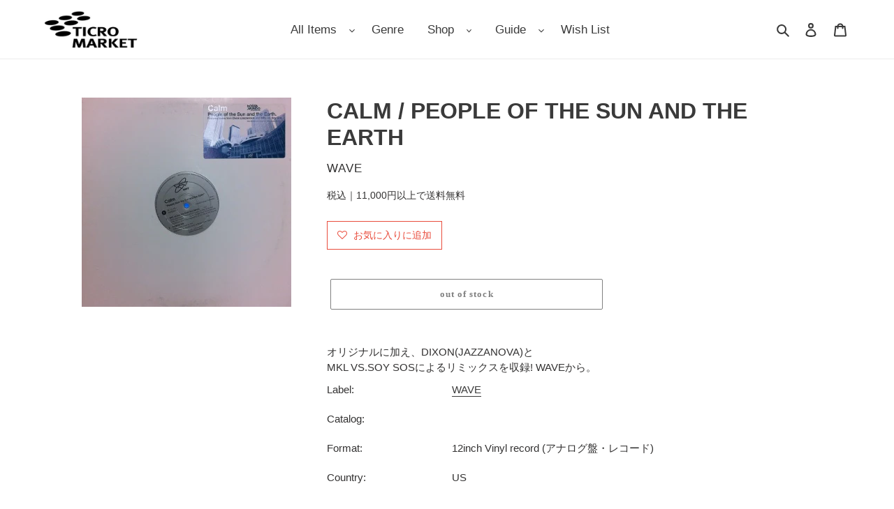

--- FILE ---
content_type: text/javascript;charset=UTF-8
request_url: https://searchserverapi1.com/recommendations?api_key=0e4K1g8p8H&recommendation_widget_key=2M1L4E1E7Y3X2W3&request_page=product&product_ids=7085371359398&recommendation_collection=&restrictBy%5Bshopify_market_catalogs%5D=23668490406&output=jsonp&callback=jQuery371026746481523757026_1769229560766&_=1769229560767
body_size: 5437
content:
jQuery371026746481523757026_1769229560766({"totalItems":10002,"totalItemsLimited":"true","startIndex":0,"itemsPerPage":10,"currentItemCount":10,"recommendation":{"title":"New Arrivals"},"items":[{"product_id":"15219760169126","original_product_id":"15219760169126","title":"Eurogroove \u2013 Dive To Paradise (Avex UK \u2013 AP10, 12inch)","description":"\u5c0f\u5ba4\u54f2\u54c9\u30d7\u30ed\u30c7\u30e5\u30fc\u30b9\u306e\u30e6\u30fc\u30ed\u30c0\u30f3\u30b9 \u30d7\u30ed\u30b8\u30a7\u30af\u30c8 Eurogroove \u306e\u30d7\u30ed\u30e2\u76e412inch\u3002 \u30c8\u30e9\u30f3\u30b7\u30fc\u306a\u30e6\u30fc\u30ed\u30c0\u30f3\u30b9\u30fb\u30af\u30e9\u30d6\u30d2\u30c3\u30c8 \"Dive To Paradise\"\u306e\u30ea\u30df\u30c3\u30af\u30b94\u30f4\u30a1\u30fc\u30b8\u30e7\u30f3\u53ce\u9332\u3002","link":"\/products\/e039126","price":"1690.0000","list_price":"0.0000","quantity":"1","product_code":"E039126","image_link":"https:\/\/cdn.shopify.com\/s\/files\/1\/0505\/8799\/2230\/files\/IMG_4847_large.jpg?v=1769081633","vendor":"Avex UK","discount":"0","add_to_cart_id":"56119975706790","shopify_variants":[{"variant_id":"56119975706790","sku":"E039126","barcode":"","price":"1690.0000","list_price":"0.0000","taxable":"0","options":{"Title":"Default Title"},"available":"1","search_variant_metafields_data":[],"filter_variant_metafields_data":[],"image_link":"","image_alt":"","quantity_at_location_57311592614":"1","quantity_total":"1","link":"\/products\/e039126?variant=56119975706790"}],"shopify_images":["https:\/\/cdn.shopify.com\/s\/files\/1\/0505\/8799\/2230\/files\/IMG_4847_large.jpg?v=1769081633"],"tags":"12inch\u00d72 Vinyl record (\u30a2\u30ca\u30ed\u30b0\u76e4\u30fb\u30ec\u30b3\u30fc\u30c9)[:ATTR:]2026-01-22[:ATTR:]Club \/ Electronic Music[:ATTR:]Electro House[:ATTR:]Trance[:ATTR:]Used","product_type":"Vinyl","quantity_total":"1","metafield_b1f177f729fe70a40eeb9c7d00b2dc6d":"Avex UK","metafield_b90483576feeb4b612f1dcbb5bd8ce6e":"AP10","metafield_0a615b66c2639e82442213dcfae5b6cc":"12inch\u00d72 Vinyl Record (\u30a2\u30ca\u30ed\u30b0\u76e4\u30fb\u30ec\u30b3\u30fc\u30c9)","metafield_ab576d40124e0a2494aa7a367385c22f":"UK","metafield_dbf2cb684a5aec0d4afed1182b6e119c":"1995","metafield_dcac615779c55f4119fbd36736cca785":"Club \/ Electronic Music","metafield_f43f501b685baae042f81eb6e7d1a012":"Electro House,Techno \/ Minimal \/ Tech House","metafield_b99be951a99f74f0b7219d21f4f0bea7":"\u76e4\u8cea\u306f\u304a\u304a\u3080\u306d\u826f\u597d\u3067\u3059\u3002\u30b8\u30e3\u30b1\u30c3\u30c8\u306b\u9ec4\u3070\u307f\u3001\u7e01\u306b\u7834\u308c\u304c\u3042\u308a\u307e\u3059\u3002","metafield_9581be073d4b253d1f8c8264309f63f2":"EX-","metafield_c5afe88e31b412c9987812cabce2f546":"VG","metafield_fadf52555a25112f5f73434053b04373":"E039126","metafield_7055bd9f3d1e61d3dcb721f34c9df0a4":"Dive To Paradise","metafield_791a7ea732949d77bd210072cff1a600":"Used"},{"product_id":"15219722584230","original_product_id":"15219722584230","title":"E'voke \/ Arms Of Loren (Manifesto \u2013 FESX, 12inch)","description":"\u30d6\u30ea\u30c6\u30a3\u30c3\u30b7\u30e5\u30fb\u30f4\u30a9\u30fc\u30ab\u30eb\u30c7\u30e5\u30aa\u3001 E'voke \u304c\u540d\u9580\u300cManifesto\u300d\u304b\u30891996\u5e74\u306b \u30ea\u30ea\u30fc\u30b9\u3057\u305f\u30c7\u30d3\u30e5\u30fc\u30b7\u30f3\u30b0\u30eb\u3002 \"Arms Of Loren (Nip 'N' Tuck Original)\"\u306a\u3069 \u51683\u30f4\u30a1\u30fc\u30b8\u30e7\u30f3\u53ce\u9332\u3002\u30c8\u30e9\u30f3\u30b7\u30fc\u306a\u5f53\u6642\u306e \u30af\u30e9\u30d6\u30d2\u30c3\u30c8\u30ca\u30f3\u30d0\u30fc\u3002","link":"\/products\/e034230","price":"1490.0000","list_price":"0.0000","quantity":"1","product_code":"E034230","image_link":"https:\/\/cdn.shopify.com\/s\/files\/1\/0505\/8799\/2230\/files\/IMG_4844_1f2c94c7-d644-4689-ab64-c88c024874c2_large.jpg?v=1769078882","vendor":"Manifesto","discount":"0","add_to_cart_id":"56119879041190","shopify_variants":[{"variant_id":"56119879041190","sku":"E034230","barcode":"","price":"1490.0000","list_price":"0.0000","taxable":"0","options":{"Title":"Default Title"},"available":"1","search_variant_metafields_data":[],"filter_variant_metafields_data":[],"image_link":"","image_alt":"","quantity_at_location_57311592614":"1","quantity_total":"1","link":"\/products\/e034230?variant=56119879041190"}],"shopify_images":["https:\/\/cdn.shopify.com\/s\/files\/1\/0505\/8799\/2230\/files\/IMG_4844_1f2c94c7-d644-4689-ab64-c88c024874c2_large.jpg?v=1769078882"],"tags":"12inch\u00d72 Vinyl record (\u30a2\u30ca\u30ed\u30b0\u76e4\u30fb\u30ec\u30b3\u30fc\u30c9)[:ATTR:]2001[:ATTR:]Club \/ Electronic Music[:ATTR:]Club Music[:ATTR:]Deep House \/ Nu-Disco[:ATTR:]Electro House[:ATTR:]Trance[:ATTR:]Used","product_type":"Vinyl","quantity_total":"1","metafield_b1f177f729fe70a40eeb9c7d00b2dc6d":"Manifesto","metafield_b90483576feeb4b612f1dcbb5bd8ce6e":"FESX 10","metafield_0a615b66c2639e82442213dcfae5b6cc":"12inch Vinyl Record (\u30a2\u30ca\u30ed\u30b0\u76e4\u30fb\u30ec\u30b3\u30fc\u30c9)","metafield_ab576d40124e0a2494aa7a367385c22f":"UK","metafield_dbf2cb684a5aec0d4afed1182b6e119c":"1996","metafield_dcac615779c55f4119fbd36736cca785":"Club \/ Electronic Music","metafield_f43f501b685baae042f81eb6e7d1a012":"Electro House,Club Music","metafield_b99be951a99f74f0b7219d21f4f0bea7":"\u76e4\u306b\u64e6\u308c\u304c\u3042\u308a\u307e\u3059\u304c\u97f3\u306b\u306f\u304a\u304a\u3080\u306d\u5f71\u97ff\u306a\u3044\u7a0b\u5ea6\u3067\u3059\u3002\u30b8\u30e3\u30b1\u30c3\u30c8\u306b\u64e6\u308c\u3001\u4e0b\u90e8\u306b\u7834\u308c\u304c\u3042\u308a\u307e\u3059\u3002","metafield_9581be073d4b253d1f8c8264309f63f2":"EX-","metafield_c5afe88e31b412c9987812cabce2f546":"VG","metafield_fadf52555a25112f5f73434053b04373":"E034230","metafield_7055bd9f3d1e61d3dcb721f34c9df0a4":"Arms Of Loren","metafield_791a7ea732949d77bd210072cff1a600":"Used"},{"product_id":"15205267210406","original_product_id":"15205267210406","title":"PETER WOLF \/ Lights Out (EMI America \u2013 EYS-81661, LP)","description":"J. Geils Band\u306e\u30f4\u30a9\u30fc\u30ab\u30eb\u3001Peter Wolf\u306e \u30bd\u30ed\u30c7\u30d3\u30e5\u30fc\u30a2\u30eb\u30d0\u30e0\u3002Mick Jagger\u3082 \u30d0\u30c3\u30af\u30fb\u30f4\u30a9\u30fc\u30ab\u30eb\u3067\u53c2\u52a0\u3057\u305f1984\u5e74\u4f5c\u3002 With Insert.","link":"\/products\/p030406","price":"1490.0000","list_price":"0.0000","quantity":"1","product_code":"P030406","image_link":"https:\/\/cdn.shopify.com\/s\/files\/1\/0505\/8799\/2230\/files\/IMG-4570_7b321efb-f59c-4e91-b83a-61b0e2567cbd_large.jpg?v=1690889558","vendor":"EMI America","discount":"0","add_to_cart_id":"56044356796582","shopify_variants":[{"variant_id":"56044356796582","sku":"P030406","barcode":"","price":"1490.0000","list_price":"0.0000","taxable":"0","options":{"Title":"Default Title"},"available":"1","search_variant_metafields_data":[],"filter_variant_metafields_data":[],"image_link":"","image_alt":"","quantity_at_location_57311592614":"1","quantity_total":"1","link":"\/products\/p030406?variant=56044356796582"}],"shopify_images":["https:\/\/cdn.shopify.com\/s\/files\/1\/0505\/8799\/2230\/files\/IMG-4570_7b321efb-f59c-4e91-b83a-61b0e2567cbd_large.jpg?v=1690889558"],"tags":"2025-12-22[:ATTR:]80's Rock \/ Pops[:ATTR:]80's Rock \/ Pops \/ New Wave[:ATTR:]LP Vinyl record (\u30a2\u30ca\u30ed\u30b0\u76e4\u30fb\u30ec\u30b3\u30fc\u30c9)[:ATTR:]PETER WOLF[:ATTR:]Used","product_type":"Vinyl","quantity_total":"1","metafield_b1f177f729fe70a40eeb9c7d00b2dc6d":"EMI America","metafield_b90483576feeb4b612f1dcbb5bd8ce6e":"EYS-81661","metafield_0a615b66c2639e82442213dcfae5b6cc":"LP Vinyl record (\u30a2\u30ca\u30ed\u30b0\u76e4\u30fb\u30ec\u30b3\u30fc\u30c9)","metafield_ab576d40124e0a2494aa7a367385c22f":"Japan","metafield_dbf2cb684a5aec0d4afed1182b6e119c":"1984","metafield_dcac615779c55f4119fbd36736cca785":"80's Rock \/ Pops \/ New Wave","metafield_f43f501b685baae042f81eb6e7d1a012":"80's Rock \/ Pops","metafield_b99be951a99f74f0b7219d21f4f0bea7":"\u76e4\u8cea\u3001\u30b8\u30e3\u30b1\u30c3\u30c8\u306f\u304a\u304a\u3080\u306d\u826f\u597d\u3067\u3059\u3002","metafield_9581be073d4b253d1f8c8264309f63f2":"EX-","metafield_c5afe88e31b412c9987812cabce2f546":"EX-","metafield_fadf52555a25112f5f73434053b04373":"P030406","metafield_b85d77ebea6f7a9cfcacf8c2e08610df":"PETER WOLF","metafield_7055bd9f3d1e61d3dcb721f34c9df0a4":"Lights Out","metafield_791a7ea732949d77bd210072cff1a600":"Used"},{"product_id":"15205261541542","original_product_id":"15205261541542","title":"ALLMAN BROTHERS BAND \/ Brothers And Sisters (Capricorn \u2013 VIP-5083 , LP)","description":"DUANE ALLMAN\u4ea1\u304d\u5f8c\u3001DICKEY BETTS\u304c\u5927\u6d3b\u8e8d \u306e3\u4f5c\u76ee\u3002\u8a9e\u308a\u7d99\u304c\u308c\u308b\u540d\u66f2\u300cRAMBLIN MAN\u300d \u300cJESSICA\u300d\u53ce\u9332\uff011973\u5e74\u4f5c\u3002 Gatefold Cover. No Obi. With Insert. 1979 Press. (Reissue)","link":"\/products\/a00000329","price":"2190.0000","list_price":"0.0000","quantity":"1","product_code":"A00000329","image_link":"https:\/\/cdn.shopify.com\/s\/files\/1\/0505\/8799\/2230\/files\/A00000329_b1473607-80bf-419a-911c-8bf2a71649c4_large.jpg?v=1685518043","vendor":"Capricorn","discount":"0","add_to_cart_id":"56044346671270","shopify_variants":[{"variant_id":"56044346671270","sku":"A00000329","barcode":"","price":"2190.0000","list_price":"0.0000","taxable":"0","options":{"Title":"Default Title"},"available":"1","search_variant_metafields_data":[],"filter_variant_metafields_data":[],"image_link":"","image_alt":"","quantity_at_location_57311592614":"1","quantity_total":"1","link":"\/products\/a00000329?variant=56044346671270"}],"shopify_images":["https:\/\/cdn.shopify.com\/s\/files\/1\/0505\/8799\/2230\/files\/A00000329_b1473607-80bf-419a-911c-8bf2a71649c4_large.jpg?v=1685518043"],"shopify_images_alt":["ALLMAN BROTHERS BAND \/ BROTHERS AND SISITERS"],"tags":"2025-12-22[:ATTR:]70's Rock \/ Pops \/ SSW \/ AOR[:ATTR:]70's Rock \/ SSW[:ATTR:]ALLMAN BROTHERS BAND[:ATTR:]LP Vinyl record (\u30a2\u30ca\u30ed\u30b0\u76e4\u30fb\u30ec\u30b3\u30fc\u30c9)[:ATTR:]Used[:ATTR:]\u30aa\u30fc\u30eb\u30de\u30f3\u30fb\u30d6\u30e9\u30b6\u30fc\u30ba\u30fb\u30d0\u30f3\u30c9","product_type":"Vinyl","quantity_total":"1","metafield_b1f177f729fe70a40eeb9c7d00b2dc6d":"Capricorn","metafield_b90483576feeb4b612f1dcbb5bd8ce6e":"VIP-5083","metafield_0a615b66c2639e82442213dcfae5b6cc":"LP Vinyl record (\u30a2\u30ca\u30ed\u30b0\u76e4\u30fb\u30ec\u30b3\u30fc\u30c9)","metafield_ab576d40124e0a2494aa7a367385c22f":"Japan","metafield_dbf2cb684a5aec0d4afed1182b6e119c":"1979","metafield_dcac615779c55f4119fbd36736cca785":"70's Rock \/ Pops \/ SSW \/ AOR","metafield_f43f501b685baae042f81eb6e7d1a012":"70's Rock \/ SSW","metafield_b99be951a99f74f0b7219d21f4f0bea7":"\u76e4\u8cea\u3001\u30b8\u30e3\u30b1\u30c3\u30c8\u306f\u304a\u304a\u3080\u306d\u826f\u597d\u3067\u3059\u3002","metafield_9581be073d4b253d1f8c8264309f63f2":"EX-","metafield_c5afe88e31b412c9987812cabce2f546":"EX-","metafield_fadf52555a25112f5f73434053b04373":"A00000329","metafield_b85d77ebea6f7a9cfcacf8c2e08610df":"\u30aa\u30fc\u30eb\u30de\u30f3\u30fb\u30d6\u30e9\u30b6\u30fc\u30ba\u30fb\u30d0\u30f3\u30c9","metafield_7055bd9f3d1e61d3dcb721f34c9df0a4":"Brothers And Sisters","metafield_791a7ea732949d77bd210072cff1a600":"Used"},{"product_id":"15205248663718","original_product_id":"15205248663718","title":"CREAM \/ Disraeli Gears (RSO \u2013 MWA 7003, LP)","description":"\"Strange Brew\" \"Sunshine Of Your Love\"  \"Tales Of Brave Ulysses\" \"Swlabr\"\u306a\u3069\u53ce\u9332\u3057\u305f 1967\u5e74\u767a\u58f2\u306e2ND\u30a2\u30eb\u30d0\u30e0\u3002\u654f\u8155\u30d7\u30ed\u30c7\u30e5\u30fc\u30b5\u30fc\u3001\u30d5\u30a7\u30ea\u30c3\u30af\u30b9\u30fb\u30d1\u30d1\u30e9\u30eb\u30c7\u30a3\u304c\u624b\u639b\u3051\u305f\u30a2\u30eb\u30d0\u30e0\u3002 No OBI Come with Insert. 1978 Japan Press.","link":"\/products\/c00005751","price":"3890.0000","list_price":"0.0000","quantity":"1","product_code":"C00005751","image_link":"https:\/\/cdn.shopify.com\/s\/files\/1\/0505\/8799\/2230\/files\/IMG_4534_a1761a2c-b359-4d24-b4b3-a7793ef97efd_large.jpg?v=1766398393","vendor":"RSO","discount":"0","add_to_cart_id":"56044329762982","shopify_variants":[{"variant_id":"56044329762982","sku":"C00005751","barcode":"","price":"3890.0000","list_price":"0.0000","taxable":"0","options":{"Title":"Default Title"},"available":"1","search_variant_metafields_data":[],"filter_variant_metafields_data":[],"image_link":"","image_alt":"","quantity_at_location_57311592614":"1","quantity_total":"1","link":"\/products\/c00005751?variant=56044329762982"}],"shopify_images":["https:\/\/cdn.shopify.com\/s\/files\/1\/0505\/8799\/2230\/files\/IMG_4534_a1761a2c-b359-4d24-b4b3-a7793ef97efd_large.jpg?v=1766398393"],"tags":"2025-12-22[:ATTR:]60's Rock \/ Pops[:ATTR:]60's Rock \/ Pops \/ Oldies[:ATTR:]CREAM[:ATTR:]LP Vinyl record (\u30a2\u30ca\u30ed\u30b0\u76e4\u30fb\u30ec\u30b3\u30fc\u30c9)[:ATTR:]Used[:ATTR:]\u30af\u30ea\u30fc\u30e0","product_type":"Vinyl","quantity_total":"1","metafield_b1f177f729fe70a40eeb9c7d00b2dc6d":"RSO","metafield_b90483576feeb4b612f1dcbb5bd8ce6e":"MWA 7003","metafield_0a615b66c2639e82442213dcfae5b6cc":"LP Vinyl record (\u30a2\u30ca\u30ed\u30b0\u76e4\u30fb\u30ec\u30b3\u30fc\u30c9)","metafield_ab576d40124e0a2494aa7a367385c22f":"Japan","metafield_dbf2cb684a5aec0d4afed1182b6e119c":"1978","metafield_dcac615779c55f4119fbd36736cca785":"60's Rock \/ Pops \/ Oldies","metafield_f43f501b685baae042f81eb6e7d1a012":"60's Rock \/ Pops","metafield_b99be951a99f74f0b7219d21f4f0bea7":"\u76e4\u8cea\u3001\u30b8\u30e3\u30b1\u30c3\u30c8\u306f\u304a\u304a\u3080\u306d\u826f\u597d\u3067\u3059\u3002","metafield_9581be073d4b253d1f8c8264309f63f2":"EX-","metafield_c5afe88e31b412c9987812cabce2f546":"EX-","metafield_fadf52555a25112f5f73434053b04373":"C00005751","metafield_b85d77ebea6f7a9cfcacf8c2e08610df":"\u30af\u30ea\u30fc\u30e0","metafield_7055bd9f3d1e61d3dcb721f34c9df0a4":"Disraeli Gears","metafield_791a7ea732949d77bd210072cff1a600":"Used"},{"product_id":"15205243748518","original_product_id":"15205243748518","title":"V.A. (Q-Tip, Eve, Destiny's Child) \/ Funkymix 39 (FM-152, 12inch x 2)","description":"DJ USE!RE EDIT TOOLS!! (12INCH2\u679a\u7d44) \u9244\u677fRE EDIT\u30b7\u30ea\u30fc\u30ba\uff01\u30d5\u30eb\u3067\u4e00\u66f2\u3068\u4e01\u5be7\u306bINTRO,BREAK\u306b\u3082\u5206\u304b\u308c\u3066\u3044\u308bDJ USE\u306a\u4e00\u679a\uff01\uff01","link":"\/products\/v048518","price":"1590.0000","list_price":"0.0000","quantity":"1","product_code":"V048518","image_link":"https:\/\/cdn.shopify.com\/s\/files\/1\/0505\/8799\/2230\/files\/IMG_2926_c94b615c-76bf-4f6c-ae7c-77bd7e6471da_large.jpg?v=1766399237","vendor":"Ultimix","discount":"0","add_to_cart_id":"56044321865894","shopify_variants":[{"variant_id":"56044321865894","sku":"V048518","barcode":"","price":"1590.0000","list_price":"0.0000","taxable":"0","options":{"Title":"Default Title"},"available":"1","search_variant_metafields_data":[],"filter_variant_metafields_data":[],"image_link":"","image_alt":"","quantity_at_location_57311592614":"1","quantity_total":"1","link":"\/products\/v048518?variant=56044321865894"}],"shopify_images":["https:\/\/cdn.shopify.com\/s\/files\/1\/0505\/8799\/2230\/files\/IMG_2926_c94b615c-76bf-4f6c-ae7c-77bd7e6471da_large.jpg?v=1766399237"],"tags":"2025-12-22[:ATTR:]2LP Vinyl record (\u30a2\u30ca\u30ed\u30b0\u76e4\u30fb\u30ec\u30b3\u30fc\u30c9)[:ATTR:]EX-[:ATTR:]Hip Hop \/ Rap[:ATTR:]Hip Hop 2000's~[:ATTR:]R&B[:ATTR:]US[:ATTR:]Used","product_type":"Vinyl","quantity_total":"1","metafield_b1f177f729fe70a40eeb9c7d00b2dc6d":"Ultimix","metafield_b90483576feeb4b612f1dcbb5bd8ce6e":"FM-039","metafield_0a615b66c2639e82442213dcfae5b6cc":"2LP Vinyl record (\u30a2\u30ca\u30ed\u30b0\u76e4\u30fb\u30ec\u30b3\u30fc\u30c9)","metafield_ab576d40124e0a2494aa7a367385c22f":"US","metafield_dcac615779c55f4119fbd36736cca785":"Hip Hop \/ Rap","metafield_f43f501b685baae042f81eb6e7d1a012":"Hip Hop 2000's~,R&B","metafield_b99be951a99f74f0b7219d21f4f0bea7":"\u76e4\u8cea\u306f\u64e6\u308c\u304c\u3042\u308a\u307e\u3059\u304c\u3001\u97f3\u306b\u5f71\u97ff\u306f\u3042\u308a\u307e\u305b\u3093\u3002\u30b8\u30e3\u30b1\u30c3\u30c8\u306b\u64e6\u308c\u304c\u3042\u308a\u307e\u3059\u3002","metafield_9581be073d4b253d1f8c8264309f63f2":"EX-","metafield_c5afe88e31b412c9987812cabce2f546":"EX-","metafield_fadf52555a25112f5f73434053b04373":"V059142","metafield_7055bd9f3d1e61d3dcb721f34c9df0a4":"Funkymix 39 (FM-152, 12inch x 2)","metafield_791a7ea732949d77bd210072cff1a600":"Used"},{"product_id":"15205236113574","original_product_id":"15205236113574","title":"INSPECTAH DECK \/ Show N Prove (Power Of God) LOUD 1871-1, 12inch","description":"WU-TANG\u30e1\u30f3\u30d0\u30fc\u306e\u4e2d\u3067\u3082\u7537\u6c17\u6ea2\u308c\u308b\u30d5\u30ed\u30a6\u3092\u653e\u3064 INSPECTAH DECK\u306e99\u5e74\u4f5c\uff01\uff01 \u30a2\u30eb\u30d0\u30e0 \"UNCONTROLLED SUBSTANCE\"\u304b\u3089\u306e \u5148\u884c\u30ab\u30c3\u30c8\u3068\u306a\u308b\u672c\u4f5c\u306f\u5f7c\u306e\u6301\u3061\u5473\u3092\u307e\u3093\u307e \u30c8\u30e9\u30c3\u30af\u306b\u73fe\u3057\u305f\"SHOW N PROVE\"\uff01 \u307e\u305f\u3001\u30ab\u30c3\u30d7\u30ea\u30f3\u30b0\u306fPRO.RZA\u306b\u3088\u308b\u30cf\u30fc\u30b3\u30fc\u30b7\u30c3\u30c8 \"MOVAS &amp; SHAKERS\"\uff01\uff01 \u30bf\u30a4\u30c8\u30eb\u66f2\u3088\u308a\u3053\u3061\u3089\u306e\u65b9\u304c\u6709\u529b\u30ca\u30f3\u30d0\u30fc\uff01\uff01\uff01","link":"\/products\/i00000909","price":"1090.0000","list_price":"0.0000","quantity":"1","product_code":"I00000909","image_link":"https:\/\/cdn.shopify.com\/s\/files\/1\/0505\/8799\/2230\/files\/IMG_2924_50d8203c-41c2-40b9-b6ca-209dbb3d8c26_large.jpg?v=1766397175","vendor":"LOUD","discount":"0","add_to_cart_id":"56044296503462","shopify_variants":[{"variant_id":"56044296503462","sku":"I00000909","barcode":"","price":"1090.0000","list_price":"0.0000","taxable":"0","options":{"Title":"Default Title"},"available":"1","search_variant_metafields_data":[],"filter_variant_metafields_data":[],"image_link":"","image_alt":"","quantity_at_location_57311592614":"1","quantity_total":"1","link":"\/products\/i00000909?variant=56044296503462"}],"shopify_images":["https:\/\/cdn.shopify.com\/s\/files\/1\/0505\/8799\/2230\/files\/IMG_2924_50d8203c-41c2-40b9-b6ca-209dbb3d8c26_large.jpg?v=1766397175"],"tags":"12inch Vinyl record (\u30a2\u30ca\u30ed\u30b0\u76e4\u30fb\u30ec\u30b3\u30fc\u30c9)[:ATTR:]1999[:ATTR:]EX-[:ATTR:]Hip Hop \/ Rap[:ATTR:]Hip Hop 2000's~[:ATTR:]Hip Hop Classics[:ATTR:]I00000909[:ATTR:]INSPECTAH DECK[:ATTR:]Underground Hip Hop[:ATTR:]US[:ATTR:]Used[:ATTR:]\u30a4\u30f3\u30b9\u30da\u30af\u30bf\u30fc\u30fb\u30c7\u30c3\u30af","product_type":"Vinyl","quantity_total":"1","metafield_b1f177f729fe70a40eeb9c7d00b2dc6d":"Loud Records","metafield_b90483576feeb4b612f1dcbb5bd8ce6e":"LOUD 1871-1","metafield_0a615b66c2639e82442213dcfae5b6cc":"12inch Vinyl record (\u30a2\u30ca\u30ed\u30b0\u76e4\u30fb\u30ec\u30b3\u30fc\u30c9)","metafield_ab576d40124e0a2494aa7a367385c22f":"US","metafield_dbf2cb684a5aec0d4afed1182b6e119c":"1999","metafield_dcac615779c55f4119fbd36736cca785":"Hip Hop \/ Rap","metafield_f43f501b685baae042f81eb6e7d1a012":"Hip Hop Classics,Hip Hop 2000's~,Underground Hip Hop","metafield_b99be951a99f74f0b7219d21f4f0bea7":"\u30b8\u30e3\u30b1\u30c3\u30c8\u64e6\u308c\u3042\u308a\u3002\u76e4\u8cea\u3084\u3084\u64e6\u308c\u304c\u3042\u308a\u307e\u3059\u304c\u97f3\u306b\u51fa\u306a\u3044\u7a0b\u5ea6\u3067\u3059\u3002","metafield_9581be073d4b253d1f8c8264309f63f2":"EX-","metafield_c5afe88e31b412c9987812cabce2f546":"VG","metafield_fadf52555a25112f5f73434053b04373":"I00000909","metafield_b85d77ebea6f7a9cfcacf8c2e08610df":"\u30a4\u30f3\u30b9\u30da\u30af\u30bf\u30fc\u30fb\u30c7\u30c3\u30af","metafield_7055bd9f3d1e61d3dcb721f34c9df0a4":"Show N Prove (Power Of God) LOUD 1871-1, 12inch","metafield_791a7ea732949d77bd210072cff1a600":"Used"},{"product_id":"15205234933926","original_product_id":"15205234933926","title":"PRINCE PO \/ The Slickness (LEX 025 LP, 2LP)","description":"ORGANIZED KONFUSION\u306ePRINCE PO\u306e\u30bd\u30ed\u30fb\u30a2\u30eb\u30d0\u30e0!!  \u30d7\u30ed\u30c7\u30e5\u30fc\u30b5\u30fc\u306b\u306f\u3001\u8b0e\u306e\u300cGREY ALBUM\u300d\uff08BEATLES \u300cWHITE ALBUM\u300d\u3068JAY-Z\u300cBLACK ALBUM\u300d\u306e\u30de\u30c3\u30b7\u30e5 \u30a2\u30c3\u30d7\u3082\u306e\uff09\u304c\u8a71\u984c\u306eDANGER MOUSE\u3001MADLIB\u3001J- ZONE\u3001JEL\u3001RICHARD X\u3089\u304c\u30d7\u30ed\u30c7\u30e5\u30fc\u30b9\u3057\u305f\u30a4\u30eb\u306a \u30c8\u30e9\u30c3\u30af\u3068\u3001PRINCE PO\u306e\u6e0b\u3081\u306eMC\u306e\u76f8\u6027\u306f\u629c\u7fa4\uff01\u5ba2\u6f14 MC\u3082\u8c6a\u83ef\u3067\u3001\u5143KMD\u306eMF DOOM\u3084WU TANG CLAN\u304b\u3089\u306f RAEKWON\u304c\u53c2\u6226\uff01\u307e\u3055\u306b\u771f\u306e\u30e9\u30c3\u30d7\u30fb\u30a2\u30eb\u30d0\u30e0\uff01\u88c5\u4e01\u3082 \u8c6a\u83ef\u3067\u3059\uff01","link":"\/products\/p016838","price":"3990.0000","list_price":"0.0000","quantity":"1","product_code":"P016838","image_link":"https:\/\/cdn.shopify.com\/s\/files\/1\/0505\/8799\/2230\/files\/IMG_2923_52742817-ca0f-41bb-ab9a-3b1fa172debd_large.jpg?v=1766396818","vendor":"Lex Records","discount":"0","add_to_cart_id":"56044276940966","shopify_variants":[{"variant_id":"56044276940966","sku":"P016838","barcode":"","price":"3990.0000","list_price":"0.0000","taxable":"0","options":{"Title":"Default Title"},"available":"1","search_variant_metafields_data":[],"filter_variant_metafields_data":[],"image_link":"","image_alt":"","quantity_at_location_57311592614":"1","quantity_total":"1","link":"\/products\/p016838?variant=56044276940966"}],"shopify_images":["https:\/\/cdn.shopify.com\/s\/files\/1\/0505\/8799\/2230\/files\/IMG_2923_52742817-ca0f-41bb-ab9a-3b1fa172debd_large.jpg?v=1766396818"],"tags":"2004[:ATTR:]2025-12-22[:ATTR:]2LP Vinyl record (\u30a2\u30ca\u30ed\u30b0\u76e4\u30fb\u30ec\u30b3\u30fc\u30c9)[:ATTR:]Hip Hop \/ Rap[:ATTR:]PRINCE PO[:ATTR:]UK[:ATTR:]Underground Hip Hop[:ATTR:]Used[:ATTR:]\u30d7\u30ea\u30f3\u30b9 \u30dd\u30fc","product_type":"Vinyl","quantity_total":"1","metafield_b1f177f729fe70a40eeb9c7d00b2dc6d":"Lex Records","metafield_b90483576feeb4b612f1dcbb5bd8ce6e":"LEX 025 LP","metafield_0a615b66c2639e82442213dcfae5b6cc":"2LP Vinyl record (\u30a2\u30ca\u30ed\u30b0\u76e4\u30fb\u30ec\u30b3\u30fc\u30c9)","metafield_ab576d40124e0a2494aa7a367385c22f":"UK","metafield_dbf2cb684a5aec0d4afed1182b6e119c":"2004","metafield_dcac615779c55f4119fbd36736cca785":"Hip Hop \/ Rap","metafield_f43f501b685baae042f81eb6e7d1a012":"Underground Hip Hop","metafield_b99be951a99f74f0b7219d21f4f0bea7":"\u30b8\u30e3\u30b1\u30c3\u30c8\u306b\u64e6\u308c\u304c\u3042\u308a\u307e\u3059\u3002\u76e4\u8cea\u306f\u3059\u308c\u304c\u3042\u308a\u307e\u3059\u304c\u97f3\u306b\u5f71\u97ff\u306f\u3042\u308a\u307e\u305b\u3093\u3002","metafield_9581be073d4b253d1f8c8264309f63f2":"EX-","metafield_c5afe88e31b412c9987812cabce2f546":"EX-","metafield_fadf52555a25112f5f73434053b04373":"P016838","metafield_b85d77ebea6f7a9cfcacf8c2e08610df":"\u30d7\u30ea\u30f3\u30b9 \u30dd\u30fc","metafield_7055bd9f3d1e61d3dcb721f34c9df0a4":"The Slickness (LEX 025 LP, 2LP)","metafield_791a7ea732949d77bd210072cff1a600":"Used"},{"product_id":"15205231624358","original_product_id":"15205231624358","title":"DAS EFX \/ Generation EFX (62063-1, LP)","description":"\u5927\u30cd\u30bf\u4f7f\u3044\u306e\u66f2\u3082\u3042\u3063\u305f\u308a\u3059\u308b4\u4f5c\u76ee\u30a2\u30eb\u30d0\u30e0\u3002 FEAT.REDMAN, M.O.P., EPMD, MISS JONES\u7b49\u53c2\u52a0\uff01\uff01 EXECTIVE PRO.\u306b\u306fEPMD\u306ePARRISH SMITH\u307e\u3067\u3082\u30fb\u30fb \u8c6a\u83ef\u3067\u3059\uff01\uff01\uff01 \u30e9\u30a4\u30ca\u30fc\u4ed8\u304d\u3002","link":"\/products\/d00001791","price":"2990.0000","list_price":"0.0000","quantity":"1","product_code":"D00001791","image_link":"https:\/\/cdn.shopify.com\/s\/files\/1\/0505\/8799\/2230\/files\/IMG_9737_ff39f6fb-6c06-4fda-b9e1-b2742aeee658_large.jpg?v=1755570598","vendor":"Eastwest","discount":"0","add_to_cart_id":"56044222021798","shopify_variants":[{"variant_id":"56044222021798","sku":"D00001791","barcode":"\u5728\u5eab\uff11","price":"2990.0000","list_price":"0.0000","taxable":"0","options":{"Title":"Default Title"},"available":"1","search_variant_metafields_data":[],"filter_variant_metafields_data":[],"image_link":"","image_alt":"","quantity_at_location_57311592614":"1","quantity_total":"1","link":"\/products\/d00001791?variant=56044222021798"}],"shopify_images":["https:\/\/cdn.shopify.com\/s\/files\/1\/0505\/8799\/2230\/files\/IMG_9737_ff39f6fb-6c06-4fda-b9e1-b2742aeee658_large.jpg?v=1755570598"],"tags":"1998[:ATTR:]2022-09-14[:ATTR:]2025-08-19[:ATTR:]62063-1[:ATTR:]D00001791[:ATTR:]DAS EFX[:ATTR:]EX-[:ATTR:]Hip Hop \/ Rap[:ATTR:]Hip Hop Classics[:ATTR:]LP Vinyl record (\u30a2\u30ca\u30ed\u30b0\u76e4\u30fb\u30ec\u30b3\u30fc\u30c9)[:ATTR:]US[:ATTR:]Used[:ATTR:]\u30c0\u30b9\u30fb\u30a8\u30d5\u30a7\u30c3\u30af\u30b9","product_type":"Vinyl","quantity_total":"1","metafield_b1f177f729fe70a40eeb9c7d00b2dc6d":"Eastwest","metafield_b90483576feeb4b612f1dcbb5bd8ce6e":"62063-1","metafield_0a615b66c2639e82442213dcfae5b6cc":"LP Vinyl record (\u30a2\u30ca\u30ed\u30b0\u76e4\u30fb\u30ec\u30b3\u30fc\u30c9)","metafield_ab576d40124e0a2494aa7a367385c22f":"US","metafield_dbf2cb684a5aec0d4afed1182b6e119c":"1998","metafield_dcac615779c55f4119fbd36736cca785":"Hip Hop \/ Rap","metafield_f43f501b685baae042f81eb6e7d1a012":"Hip Hop Classics","metafield_b99be951a99f74f0b7219d21f4f0bea7":"\u30b8\u30e3\u30b1\u30c3\u30c8\u306b\u64e6\u308c\u304c\u3042\u308a\u307e\u3059\u3002\u76e4\u8cea\u306f\u30c1\u30ea\u30ce\u30a4\u30ba\u304c\u3042\u308a\u307e\u3059\u3002","metafield_9581be073d4b253d1f8c8264309f63f2":"VG","metafield_c5afe88e31b412c9987812cabce2f546":"VG","metafield_fadf52555a25112f5f73434053b04373":"D00001791","metafield_b85d77ebea6f7a9cfcacf8c2e08610df":"\u30c0\u30b9\u30fb\u30a8\u30d5\u30a7\u30c3\u30af\u30b9","metafield_7055bd9f3d1e61d3dcb721f34c9df0a4":"Generation EFX (62063-1, LP)","metafield_791a7ea732949d77bd210072cff1a600":"Used"},{"product_id":"15205230379174","original_product_id":"15205230379174","title":"KILLAH PRIEST \/ Cross My Heart (SPRO-10002,12inch) Promo","description":"SUNZ OF MAN\u306e\u4e00\u54e1\u3067WU\u4e00\u6d3e\u3068\u3057\u3066\u77e5\u3089\u308c\u308b \u5f7c\u306e\u30bd\u30ed\u30a2\u30eb\u30d0\u30e0\"Heavy Mental\"\u304b\u3089\u624d\u80fd\u3092\u8a8d\u3081\u3089\u308c\u305f\u30d5\u30a1\u30fc\u30b9\u30c8\u30b7\u30f3\u30b0\u30eb\uff01 Promo","link":"\/products\/k00003017","price":"1090.0000","list_price":"0.0000","quantity":"1","product_code":"K00003017","image_link":"https:\/\/cdn.shopify.com\/s\/files\/1\/0505\/8799\/2230\/files\/IMG_2922_deed09eb-972a-4ffc-9ce8-7b808f0a9f1d_large.jpg?v=1766395562","vendor":"Noo Trybe Records","discount":"0","add_to_cart_id":"56044216746150","shopify_variants":[{"variant_id":"56044216746150","sku":"K00003017","barcode":"","price":"1090.0000","list_price":"0.0000","taxable":"0","options":{"Title":"Default Title"},"available":"1","search_variant_metafields_data":[],"filter_variant_metafields_data":[],"image_link":"","image_alt":"","quantity_at_location_57311592614":"1","quantity_total":"1","link":"\/products\/k00003017?variant=56044216746150"}],"shopify_images":["https:\/\/cdn.shopify.com\/s\/files\/1\/0505\/8799\/2230\/files\/IMG_2922_deed09eb-972a-4ffc-9ce8-7b808f0a9f1d_large.jpg?v=1766395562"],"tags":"12inch Vinyl record (\u30a2\u30ca\u30ed\u30b0\u76e4\u30fb\u30ec\u30b3\u30fc\u30c9)[:ATTR:]1997[:ATTR:]2025-12-22[:ATTR:]EX-[:ATTR:]Hip Hop \/ Rap[:ATTR:]Hip Hop Classics[:ATTR:]K00003017[:ATTR:]KILLAH PRIEST[:ATTR:]SPRO-10002[:ATTR:]US[:ATTR:]Used[:ATTR:]\u30ad\u30e9\u30fc\u30d7\u30ea\u30b9\u30c8","product_type":"Vinyl","quantity_total":"1","metafield_b1f177f729fe70a40eeb9c7d00b2dc6d":"NOO TRYBE","metafield_b90483576feeb4b612f1dcbb5bd8ce6e":"SPRO-10002","metafield_0a615b66c2639e82442213dcfae5b6cc":"12inch Vinyl record (\u30a2\u30ca\u30ed\u30b0\u76e4\u30fb\u30ec\u30b3\u30fc\u30c9)","metafield_ab576d40124e0a2494aa7a367385c22f":"US","metafield_dbf2cb684a5aec0d4afed1182b6e119c":"1997","metafield_dcac615779c55f4119fbd36736cca785":"Hip Hop \/ Rap","metafield_f43f501b685baae042f81eb6e7d1a012":"Hip Hop Classics","metafield_b99be951a99f74f0b7219d21f4f0bea7":"\u30b8\u30e3\u30b1\u30c3\u30c8\u3001\u76e4\u8cea\u5171\u306b\u304a\u304a\u3080\u306d\u826f\u597d\u3067\u3059\u3002","metafield_9581be073d4b253d1f8c8264309f63f2":"EX-","metafield_c5afe88e31b412c9987812cabce2f546":"EX-","metafield_fadf52555a25112f5f73434053b04373":"K00003017","metafield_b85d77ebea6f7a9cfcacf8c2e08610df":"\u30ad\u30e9\u30fc\u30d7\u30ea\u30b9\u30c8","metafield_7055bd9f3d1e61d3dcb721f34c9df0a4":"Cross My Heart (SPRO-10002,12inch) Promo","metafield_791a7ea732949d77bd210072cff1a600":"Used"}]});

--- FILE ---
content_type: text/javascript;charset=UTF-8
request_url: https://searchserverapi1.com/recommendations?api_key=0e4K1g8p8H&recommendation_widget_key=5O1K2O7A7Y2T5L4&request_page=product&product_ids=7085371359398&recommendation_collection=&restrictBy%5Bshopify_market_catalogs%5D=23668490406&output=jsonp&callback=jQuery371026746481523757026_1769229560768&_=1769229560769
body_size: -32
content:
jQuery371026746481523757026_1769229560768({"error":"NO_PRODUCTS"});

--- FILE ---
content_type: application/javascript; charset=utf-8
request_url: https://searchanise-ef84.kxcdn.com/preload_data.0e4K1g8p8H.js
body_size: 15790
content:
window.Searchanise.preloadedSuggestions=['funk jazz','l l','acid jazz','jazz lp','so fr','dr dre','disco rap','pete rock','hip house','in a','the roots','best of','de la soul','the beatles','minimal house','miles davis','michael jackson','big l','blue note','james brown','rsd drops 2021','ドラム ブレイク','new york','stevie wonder','gang starr','quincy jones','hold on','山下 達郎','mariah carey','kenny g','stay co','nas it was','kanye west','herbie hancock','bill evans','pink floyd','a tribe called quest','gilles peterson','mac o','lovers rock','rolling stones','パワーポップ 名盤','ground beat classics','janet jackson','hi by','roy ayers','curtis mayfield','how do','akina nakamori','no side','joe claussell','sun ra','diana ross','massive attack','john coltrane','battle breaks','dj krush','public enemy','ダブ 12inch','和モノ a to z','dj shadow','daft punk','the way you do it','pharoah sanders','kool & the gang','children of','soul ii soul','used 7inch','baby j','ye me le','jay z','bob marley','j dilla','marvin gaye','led zeppelin','alicia keys','the pharcyde','earth wind & fire','george benson','three blind mice','love trip','donald byrd','the face is','snoop dogg','deep purple','we come','and z u','aka the','eric clapton','brian eno','pet shop boys','mobb deep','fatboy slim','krs one','city pop','ya e','mos def','empyrean isles','mary j blige','velvet underground','ten city','buddha brand','lord finesse','beastie boys','beach boys','dj premier','new tech','cassette tape','new order','erykah badu','kenny dope','the smiths','dj muro','kool g rap','bob dylan','aphex twin','mondo grosso','the style council','ice cube','chet baker','style council','olive oil','she\'s playing hard to get','ego wrappin','isley brothers','cypress hill','ramsey lewis','bobby hutcherson','depeche mode','no mas','jimi hendrix','jennifer lopez','bobby caldwell','david morales','be とは','ultimate breaks & beats','towa tei','wu-tang clan','アニメ lp','pizzicato five','lauryn hill','destiny\'s child','the cure','talking heads','the isley brothers','thee michelle gun elephant','run dmc','slum village','phil woods','luther vandross','busta rhymes','the beatnuts','red hot chili peppers','teddy riley','nina simone','whitney houston','chari chari','cut chemist','tom misch','frank ocean','hiroshi fujiwara','ray j','ohio players','7インチ シングル','paul mccartney','kendrick lamar','d train','the clash','louie vega','hi five','ray charles','black smoker','masters at work','9th wonder','bruno mars','donna summer','special ep','fela kuti','todd rundgren','john lennon','david bowie','primal scream','sex pistols','tatsuro yamashita','warren g','cornelius コーネリアス','jay dee','the pop group','cold chillin','bob james','sonic youth','united future organization','sly & the family stone','elvis presley','steely dan','yellow magic orchestra','james taylor','linkin park','aretha franklin','kyoto jazz massive','bobby brown','the notorious b.i.g','funky nassau','black street','ll cool j','neil young','bernard purdie','gil scott-heron','barry white','everything but the girl','black sabbath','kylie minogue','the jam','eric b & rakim','fatback band','chris connor','brand new heavies','theo parrish','doo wop','dance mania','kid fresino','keith jarrett','soul fire','smashing pumpkins','tha blue herb','king crimson','frank sinatra','joe henderson','grant green','mccoy tyner','faith evans','gary bartz','jeff beck','t rex','studio one','jah shaka','fleetwood mac','sky high','green day','jeff of all','frankie knuckles','george harrison','lou reed','dj quik','swing out','group home','original sound track','dj cam','norman connors','robert glasper','細野　晴臣','black moon','dj spinna','duke pearson','soul scream','people under the stairs','free soul','elton john','janet kay','stan getz','ahmad jamal','dj sal','big daddy kane','leroy hutson','joni mitchell','bee gees','neo soul','grover washington jr','david sylvian','ryuichi sakamoto','taylor swift','swing out sister','sergio mendes','james taylor quartet','latin house','rah band','elvis costello','reggae 7inch','ev king','defected in the house','nicola conte','the alchemist','dimitri from paris','bow wow wow','major force','car new','floor and','sound of blackness','norah jones','marcos valle','jody watley','beats international','mac miller','missy elliott','ol dirty bastard','frank zappa','ray brown','donny hathaway','my bloody valentine','the rolling stones','black eyed peas','tei towa','star wars','break beats','joe sample','dev large','digable planets','the klf','thievery corporation','松田 聖子','lisa stansfield','tsuyoshi yamamoto','fantastic plastic machine','black uhuru','patrice rushen','tom waits','boz scaggs','tony williams','tyler the creator','pete rock & c.l.smooth','zz top','roberta flack','herbie mann','tina turner','naughty by nature','bill withers','chemical brothers','kerri chandler','dj harvey','dennis brown','sunaga t experience','masaru imada','duran duran','trashcan sinatras','dj kiyo','dragon ash','king gnu','three degrees','inner life','method man','tevin campbell','kool keith','backstreet boys','steve reich','los black','jane birkin','stereo lab','in order to','zum zum','tony toni tone','biz markie','leon ware','elis regina','stone roses','beginning of the end','black ice','love unlimited','the new birth','ソウル　funk','willie hutch','rage against the machine','soundtrack lp','dorothy ashby','dionne warwick','weldon irvine','jimmy smith','new roots','chick corea','jungle brothers','booker t','danny krivit','the band','iron maiden','robert wyatt','con funk shun','limp bizkit','pony canyon','jeru the damaja','toni braxton','lcd soundsystem','brand nubian','lonnie liston smith','wu tang','over and over nelly','bruce springsteen','宇多田ヒカル utada hikaru','common sense','i want to back','mute beat','doobie brothers','cal tjader','patti austin','dj vadim','france gall','ac dc','deep house','ninja tune','minnie riperton','chaka khan','ghostface killah','the chemical brothers','george duke','lou donaldson','herb alpert','bon jovi','a taste of honey','serge gainsbourg','daz dillinger','not on label','funky dl','art pepper','joy division','tom brown','sheena easton','new edition','house of pain','mo wax','craig david','al green','cheryl lynn','basement jaxx','burt bacharach','sheila e','na lodi','lee ritenour','caron wheeler','マイケル　ジャクソン','electro rap','britney spears','souls of mischief','milt jackson','inner circle','daryl hall & john oates','gap band','soul\'d out','jeff mills','yuji ohno','takkyu ishino','lonnie smith','keith sweat','arctic monkeys','tower of power','main source','dilated peoples','lil kim','jazz funk','jack johnson','the moments','digital underground','carole king','大滝　詠一','beat connection','lee morgan','ua ウーア','on page','rod stewart','alexander o\'neal','q tip','the dells','johnny hammond','calvin harris','rory gallagher','black box','third world','the brand new heavies','culture club','large professor','the game','wayne shorter','neo ska','soul for real','ry cooder','art blakey','mc hammer','the beach boys','spike lee','monday michiru','j foster','oscar peterson','rubber soul','horace andy','cyndi lauper','bong bong','g rap','john lennon happy','diamond d','ben watt','cannonball adderley','erick sermon','chi lites','tommy guerrero','amy winehouse','marlena shaw','silent poets','otis redding','tm network','charles mingus','crown heights','ronny jordan','flying lotus','prefab sprout','weather report','eric sermon','da brat','sahib shihab','just the two of us','hank mobley','stand up the','tears for fears','black sheep','クリスマス oldies','heavy d','antonio carlos jobim','pat metheny','madonna music','larry levan','soul central','pj morton','malawi rocks','art of noise','earl klugh','atlantic starr','abstract trip hop downtempo underground','big pun','kenny burrell','astrud gilberto','out of mind','lee perry','blue hearts','サニーデイ サービス','george michael','bobby womack','smokey robinson','ennio morricone','hank jones','jazzy hiphop','stanley turrentine','ビートルズ　lp','kev brown','marilyn manson','blue break beats','amp fiddler','puff daddy','sam and dave','mahina apple','boyz ii men','ella fitzgerald','en vogue','lady gaga','masayoshi takanaka','heavy metal','sister sledge','marley marl','ultramagnetic mc\'s','boney m','underground resistance','all i want for christmas is you','paul mauriat','saint etienne','slick rick','original love','nippon breaks and beats','mary mary','loft classics','nu yorican soul','average white band','フリッパーズ ギター','kate bush','和モノ　グルーヴ','the kinks','cecil mcbee','danny pearson','no you’re mine','how old is','das efx','evelyn king','jiro inagaki','ralph macdonald','cocteau twins','arrested development','sarah vaughan','dj deckstream','dead or alive','al green is love','sound providers','blue mitchell','ornette coleman','heavy d and the boy','nujabes modal','craig mack','justin timberlake','jim hall','guns n roses','sở đại','7inch vinyl','beatles the','common be','monty alexander','dr john','freda payne','camp lo','尾崎　豊','uriah heep','keith murray','a positive','ring way','koop islands','damian marley','fat joe','dexter wansel','nat king cole','sugar minott','12inch　帯付','tatsuro yamashita クリスマス','high llamas','mf　doom','ariana grande','never young beach','kiyoshi yamaya','beatles lp','sam cooke','state of mind','michael franks','ten years after','four tet','brass construction','willie colon','thelonious monk','little feat','electric light orchestra','chris rea','ed sheeran','crystal waters','tim time','full force','yo la tengo','the zombies','van morrison','the strokes','dj honda','sonny rollins','ビル　エヴァンス','nate dogg','shabba ranks','the weekend','billie eilish','foo fighters','d angelo','grandmaster flash','宇多田ヒカル utada 初恋','inner city','ann lewis','new jack swing','マイルス　デイビス','jorja smith','dj mitsu the beats','anita baker','藤井　風','the blue hearts','kenny rankin','asian kung-fu generation','lamont dozier','bloc party','nice & smooth','デヴィッド ボウイ','luna sea','grateful dead','patti labelle','billie holiday','dusty springfield','jaco pastorius','my chemical romance','les mccann','mica paris','roxy music','d\'angelo brown sugar','viva la','beat junkies','kick the can crew','x japan','asian dub foundation','hi fi set','steve lacy','loose ends','kipper jones','chris brown','avril lavigne','sean paul','masta ace','dave brubeck','rip slyme','the spinners','tom jones','レゲエ 7inch','rock the mc','lana del rey','milton nascimento','joey negro','francis lai','stanley cowell','manuel gottsching','notorious b.i.g','mc lyte','r kelly','mother earth','2lp vinyl record','new york city','soul 名盤','lil jon','cannon ball','little tempo','horace silver','flipper\'s guitar','kenny dorham','cherry boys','ソフト 名曲','roy ayers ubiquity','van halen','laura nyro','blow monkeys','bone thugs-n-harmony','four tops','the commodores','wes montgomery','eddie kendricks','aztec camera','lenny kravitz','louis armstrong','the orb','number girl','dire straits','groove theory','trip do','jackie mclean','2pac all eyez on me','bounty killer','reggae dancehall v.a','matt bianco','jorge ben','terry hunter','the alfee','duke ellington','silk sonic','miki matsubara','idris muhammad','th clash','dj dsk','united artists　007','maxi priest','kahimi karie','talkin loud','ブルース　ソウル','hi standard','talib kweli','david ruffin','tal farlow','little simz','ja rule','nara leao','freddie hubbard','pop group','raphael saadiq','the brothers johnson','radio head','henry mancini the pink panther','black jazz','lil rob','little brother the minstrel show　lp','john charles','sugar soul','city of light\'s','des\'ree you gotta be','stanley clarke','カヴァー 名曲','prince buster','easy listening','norman cook','one way','funky orchestra','promo only','hubert laws','donald fagen','muro mix cd','ill sugi','del the funky homosapien','dj jazzy jeff','king tubby','jesus jones','maynard ferguson','b.j thomas','baby face','da bush babees','pam hall','rebecca レベッカ','blue magic','dj spooky','dreams come true','eric dolphy','tyrone davis','bloodthirsty butchers','chasin the','mad lads','killer bong','stray cats','simon & garfunkel','teenage fanclub','rc succession','smif n wessun','full moon','kero one','rei harakami','dj hasebe','dj kool','red garland','nat adderley','midnight star','hannibal marvin peterson','joao gilberto','small circle of friends','ozzy osbourne','millie jackson','isaac hayes','day by day','lou rawls','mariya takeuchi','frankie valli','tokyo no.1 soul set','ned doheny','cero 再発','ace spectrum','marilyn monroe','celine dion','travis scott','def jam','ivan lins','iggy pop','lil louis','beggars banquet','armand van helden','sex art','v.a jazz','good looking','down town boogie woogie','kip hanrahan','organized konfusion','francois k','dream warriors','wu tang clan','eddie russ','big crown','jocelyn brown','dave barker','日野　皓正','pointer sisters','the time','rufus thomas','christina aguilera','the o\'jays','boogie down productions','jazz liberatorz','the cars','utada hikaru','sweet box','andy ash','warp records','dj koco','gal costa','suite chic','b boy breakbeat','nas illmatic','the times','grand funk railroad','judas priest','peter green','deep medi','giorgio moroder','pharrell williams','heltah skeltah','top for','dua lipa','a$ap rocky','joe bataan','george clinton','billy joel','don cherry','wicked mix','p funk','gil scott heron','waltz for debby','queen latifah','オリジナル ラブ','the whispers','chante moore','bootsy collins','adriana evans','summer madness','phil collins','the gun club','dennis ferrer','max roach','jermaine jackson','west end','dave grusin','t connection','karyn white','betty wright','sos band','brenda russell','93 til infinity','grace jones','buju banton','dan penn','teddy pendergrass','thin lizzy','mint condition','i feel love','doug e fresh','gloria estefan','vampire weekend','dub master x','joe farrell','david soul david soul','mark ronson','b.b king','timmy regisford','ken ishii','audio two','intelligent hoodlum','nu jazz','dogg pound','volta masters','nitro microphone underground','alton ellis','chance the rapper','jagged edge','kiss キッス','justin bieber','out kast','faye webster','ron trent','janis joplin','吉田拓郎 よしだたくろう','hi-fi set','jesus and mary chain','we love you so love us','1986 omega tribe','generation x','bud powell','drum break','shocking blue','john hammond','dru hill','melba moore','johnny gill','white stripes','roni size','カヴァー　オールディーズ','barbra streisand guilty','bell biv devoe','bad brains','creedence clearwater revival','john legend','strata east','three 6 mafia','sonny stitt','g unit','chuck berry','ananda project','jamie xx','queen of my soul','air supply','竹内まりや リクエスト','hosono house','otis gayle','bobbi humphrey','terry callier','show biz','men i trust','joao donato','c＋c music factory','face to face','yvette michele','momoe yamaguchi','松原みき 真夜中','puffy amiyumi','dinosaur jr','mood mosaic','satoshi tomiie','seri ishikawa','3rd bass','lost in translation','pink lady','dj yama','ron carter','thes one','rhythm & sound','kris kross','ugly duckling','joan jett','lalo schifrin','soft rock','simply red','vanessa williams','linda clifford','new wave','shuggie otis','ray parker jr','bachman-turner overdrive','too short','黛 敏郎 「涅槃」交響曲 nirvāna-symphonie','faye wong','jimmy eat world','rick astley','big o','uyama hiroto','omega tribe','enoch light','notorious big','shirley bassey','david mancuso','damon albarn','post malone','uk garage','山下達郎　for','io　mood blue','tom tom club','london nite','oi-skall mates','アナログ オンリー','first love','i like it','augustus pablo','sunny day service','get up kids','terrace martin','the emperor','8-track tape','kottonmouth kings','mosh pit on disney','kenny loggins','jeremy steig','wet leg','larry heard','rude rydims','steady & co','larry june','little beaver','david t walker','belle and sebastian','a bossa eletrica','elisha la\'verne','basic channel','twigy 夜行列車','system of a down','johnny guitar watson','earth wind','小沢健二 life','gene dunlap','clifford brown','india arie','kool moe dee','john cale','brian mcknight','fairground attraction','the mall','jam the box','five corners quintet','king tee','patti smith','ace of base','the three degrees','tom browne','ultimate breaks','the doors','stones throw','gilberto gil','robin s','angie stone','david byrne','ce ce peniston','koko pop','sugarhill gang','japanese hiphop','harold melvin & the blue notes','donell jones','dub disco','スチャダラパー fun-key lp','silver convention','the dramatics','alpha & omega','ノラ ジョーンズ','asuka ando','box car racer','robert palmer','sweet pea atkinson','bb king','burundi black','purple rain','5th dimension','ltj bukem','piero umiliani','the verve','moody man','round up','linda ronstadt','royce da 5\'9','spencer wiggins','strictly rhythm','lea roberts laughter in the rain','tom scott','kiss lp','haruka nakamura','v.a vinyl records lp','run d.m.c','changing faces','the square','the writing\'s on the wall','tomoko aran','mad professor','sadat x','billy idol','ルイ アームストロング','bob marley & the wailers','vanessa paradis','david alvarado','james blake','animal collective','mei ehara','young mc','stephanie mills','floating points','carly simon','just push play','emil richards','carl carlton','インスト ソウル','sounds of blackness','nas street dreams','hunk of heaven','tatsuro yamashita 山下達郎','bad company','chet baker sings','flavor of the month','yuko ishikawa','yumi matsutoya','松原みき miki','promo japan','billy paul','abstract art','nite grooves','will smith','larry carlton','the pale fountains','ino hidefumi','olivia newton-john','takimi kenji','ネオアコ　名曲','public image limited','和モノ　funk','adrian younge','katy perry','eric benet','ryo fukui','blankey jet city','caetano veloso','mac demarco','idjut boys','モンド グロッソ','brown sugar','club jazz','egberto gismonti','rick james','松任谷　由美','jon hassell','gwen mccrae','elvin jones','sonny clark','robert plant','gary moore','christina milian','nancy wilson','benny golson i\'m always dancin','glenn underground','the specials','7inch oldies','king street sounds','lucy pearl','buddy holly','elliott smith','mongo santamaria','ini kamoze','sonar kollektiv','jazz juice','kuraki 倉木麻衣','audio active','david soul','special remix','ファラオ　サンダース','westside gunn','natalie cole','beat nuts','lil mo','new jeans','for you','you the rock','wilson pickett','和モノ　レア・グルーヴ','julie london','manhattan transfer','derrick may','newton family','the meters','diana king','al jarreau','s.o.s band','horace brown','高津直由 i want to dance','paul mccartney & wings','dj baku','dan hartman','tomoyo harada','japanese synchro system','sylvie vartan','b.t express','mic geronimo','jazzy jeff','gwen guthrie','the manhattans','the stone roses','joe pass','mellow mellow','nine inch nails','house クラシック','laura branigan','build an ark','david sanborn','slow down','nick drake','drum n bass','mix master mike','unlimited touch','emma noble','bonnie raitt','the chi-lites','lil　wayne','nicole of the','mike wofford quartet lp','benny sings','henry mancini','ultra nate','dj emma','tommy boy','dj og','the police','mötley crüe','soul brothers','p diddy','bill labounty','bobby bland','keyshia cole','carla bley','judy and','dj xxxl','malcolm mclaren','bryan ferry','foxy brown','paul johnson','claudia vazquez','the prodigy','peggy gou','angela bofill','rc サクセション','lost boyz','beenie man','ahmad jamal trio','van mccoy','peter gabriel','dry & heavy','da real world','think tank','ollie and jerry','the low end theory','ron hardy','dj shadow cut chemist','christopher cross','on-u sound','安全地帯 vi','tame impala','jill scott','remix ep','jesse ed davis','high inergy','night tempo','young disciples','gerry mulligan','smith & mighty','hed kandi','tania maria','kurtis blow','mal waldron','masahiko togashi','amber mark','johnny griffin','naked music','tracy chapman','kamasi washington','charles earland','urban soul','nuyorican soul','zion i','midnite vultures','drive my car','cleo sol','wild cherry','シュガー ベイブ','ハービー ハンコック','suzi quatro','shine head','morgan heritage','真夜中のドア～stay with me','original flavor','jethro tull','slum village fantastic','carleen anderson','the sylvers','アーバン city pop','alan parsons project','kan sano','silicon teens','blood stone','fred wesley','takeshi inomata','husking bee','da king & i','kiss i was','phill collins','buddy guy','deborah cox','亜蘭知子 浮遊空間','the fall','jose james','oh no','merton parkas','todd terje','yukihiro fukutomi','allen toussaint','plastic love','toro y moi','nancy sinatra','フロア キラー','straight outta compton','etta james','ronnie laws','beres hammond','kula shaker','olivia rodrigo','alicia myers','percy sledge','anita mui','haruomi hosono','gypsy king\'s','evelyn king get loose','gladys knight','asha puthli','ne yo','tribe called quest','muddy waters','dub techno','paul weller','free uk','jerry butler','durutti column','main ingredient','rance allen','rose royce','荒井由実 ひこうき雲','mariah carey beautiful','dj day','the who','last poets','flor de','light mellow 和モノ','carmen mcrae','nightmares on wax','hidden strength','the faces','mark murphy','charles kynard','relax リラックス','q bert','holiday rap','ben folds five','jimmy cliff','easy tempo','大貫妙子　mignonne','alan parsons','marvin gaye　i','what\'s going on','ellie greenwich','colin england','theo parrishプレイ','scritti politti','jim o\'rourke','dj hikaru','guru jazz','nick wiz','diana krall','montell jordan','betty davis','pwl records','joe hisaishi','back number','art blakey & the jazz messengers','company flow','joyce wrice','fujii kaze','power pop','salena jones','johnny bristol','art ensemble of chicago','the birthday','gloria gaynor','the emotions','far out','roy buchanan','velvet crush','captain beefheart','wilton felder','wiz khalifa & snoop dogg young wild & free','el debarge','gwen stefani','the salsoul orchestra','fra lippo lippi','port of notes','roc marciano','dj format','deni hines','black flag','nick lowe','jackson browne','tlc baby','sonic youth goo','spanky wilson','toshiki kadomatsu','baby bash','ginger root','alphonse mouzon','nina simon','jay-z linkin lp','puma blue','kut klose','sadao watanabe','pet sounds','junko yagami','笠井 紀美子','grover washington','mott the hoople','father mc','satellite lovers','alice cooper','flaming lips','the cramps','gregory isaacs','blues brothers','yusef lateef','kenny lattimore','small faces','wynton kelly','crazy p','debarge i like it','con funk','buddy rich','jerry ross','harold melvin','groove armada','lord echo','ローファイ　ポップ','timmy thomas','duke jordan','all eyez on me','ビル　エバンス','reggae disco rockers','big noyd','bruce cockburn','the rapture','horace parlan','invisible man\'s band','小林　径','marco di marco','joe simon','candi staton','wordy rappinghood','lionel richie','sam records','gypsy woman','ニーナ ハーゲン','little richard','wet willie','gigi masin','bill cosby','we are the world','sly slick','the perry como','caterina valente','heavy d & the boyz','70\'s rock pops ssw aor','jackie mittoo','guilty skulls','nu metal','dizzy gillespie','toots thielemans','dorothy moore','juelz santana','coke escovedo','art farmer','soul supreme','first class','mr fingers','nas memory','mayer hawthorne','jazz house','ソフトロック　グルーヴ','angie martinez','david foster','sex packets','female vocal','acid house','childish gambino','エルヴィス　プレスリー','lp hip hop 2006','hyde out','井上　鑑','used reggae','reggae roots','samurai champloo','two lone swordsmen','da lata','bossa nova','mad skillz','alice coltrane','totally wired','ron ron clou','neil sedaka','penny goodwin','bow wow','吉田　拓郎','kim gordon','wild style','luke vibert','the chapter','nf zessho','wyclef jean','roland appel','ragga hiphop','freestyle fellowship','lily allen','studio apartment','memphis bleek','helen merrill','howard johnson','marc almond','yussef dayes','mary jane girls','melissa manchester','candy rain','角松 敏生','akira ishikawa','james brown hot pants','prt japan','new birth','ブライアン イーノ','young gunz','robbie danzie','大野雄二 yuji','matsuda seiko','freddie mcgregor','anthony hamilton','pal joey','lp hip hop 2007','special ed','siouxsie and the banshees','white zombie','grey october sound','al johnson','mr big','joy enriquez','kei ogura','radiohead paranoid android','loyle carner','john holt','大野 雄二','lisa lisa','dj krush futura','black harmony','ダビー　12inch','linda lewis','taeko onuki','paperclip people','david guetta','john zorn','more deep','lads b','taio cruz','junko ohashi','wild apache','do for love','rupert holmes','abbey road','muse record','yoko ono','pm dawn','five deez','宮沢 昭','kaidi tatham','les　baxter','robert food','bay city rollers','daniel johnston','jamaica boys','tony joe white','paul simon','mari mari','thelma houston','talk talk','mad lion','sharon redd','k otix','pearl jam','time machine','poolside & fatnotronic','中島美嘉 mika nakashima','gil evans','routine jazz','liquid liquid','teena marie','steve kuhn','white girl','super cat','sam prekop','マーヴィン　ゲイ','プロモ　レコード','星野　源','now again','anita kerr','do the right thing','yukimi nagano','fat boys','グルーヴィ ソフトロック','your song is good','the continental iv','mob deep','modern talking','中原 めいこ','fumiya tanaka','spoonie gee','ソフトロック カヴァー','one last kiss','bill evans trio','rick ross','lynyrd skynyrd','lorez alexandria','heather b','stand by me','premium cuts','al kooper','ras g','lethal weapon','brian setzer','leslie cheung','glenn jones','adina howard','jazzy sport','dj　komori','blue sky black death the','stay with me','the jets','masters of funk','gilbert o\'sullivan','nu groove','what\'s love','godfather don','love psychedelico','chubb rock','styles p','momoko kikuchi','transplants diamond','peanut butter wolf','claudja barry','elephant man','r&b classics','anderson paak','和モノ ソフトロック','dee dee bridgewater','nitin sawhney','smooth j','goody goody','danny tenaglia','arthur russell','dee d jackson','dave mason','kind of blue','les nubians','emerson lake & palmer','dr feelgood','stanley come','red man','chocolate milk','laurent wolf','kaeru cafe','shola ama','carl craig','the jesus and mary chain','mathew jonson','misia つつみ','alison limerick','thom york','rickie lee jones','relaxin with lovers','eric tagg','kc & the sunshine band','faze action','barney kessel','hydeout productions','merry christmas','marques houston','kitty winter gipsy nova','trash can sinatras','kuwata band','wild bunch','yam who','edwin starr','dj ymg','aba shanti','hi records','twin peaks','count basie','michael mcdonald','used 12inch','seiko matsuda','just friends the','valerie carter','jackson five','olivia newton','gang of four','j hiphop','zoot sims','pharoahe monch','city pop 爽','sister nancy','mix tape','wild pitch','grooveman spot','j rocc','medeski martin & wood','prince thunder','sleep walker','will i am','chain reaction','chick a boom','ben e king','deee lite','ロバータ　フラック','waiting to exhale','carol douglas','コールガール ～夜明けのマリア～','cheap trick','ego cool','beach house','yoshinori sunahara','john williams','beatles vinyl','body & soul','everybody loves the sunshine','social distortion','kool & gang','bryan adams','grand funk','henrik schwarz','mouth music','cuban link','def leppard','hong kong','bobby charles','gabor szabo','l j reynolds','domenic troiano','indie rock','soul jazz records','dj jazzy jeff & the fresh prince','dj mitsu','eastern youth','カバー reggae','marc bolan','jimmy raney','rock with you','joey bada','cinematic orchestra','lords of underground','collins and collins','raw fusion','zapp roger','michel legrand','deniece williams','the controllers','ike & turner','trio mocotó trio mocotó','jeff lorber','bobby glenn','allman brothers band','susumu yokota','scott ferguson','テクノ 歌謡','sam gendel','hiatus kaiyote','one direction','kenichiro nishihara','fat freddy\'s drop','dj khaled','slam slam','son records','the jacksons','stephen bishop','ボブ マーリー','brothers johnson','mamas gun','michael wycoff','sarah records','yellow magic','danny hathawayのカヴァーでみんな知っている名曲でj r bailayの名曲','steve hillage','b boy music','reel people','willie bobo','アン ルイス','shin ski','the mods','lovers rock 7inch','paris match','coleman hawkins','flora purim','nobukazu takemura','hugh mundell','ian dury','fat boy slim','bob sinclar','wayne wonder','top c','one drive','groove a to z','daniel caesar','lyman woodard organization','funkmaster flex','narada michael walden','velvet underground & nico','ill bill','the rods','i want you back','ok computer','count bass d','clear soul','freddie king','bar kays','竹内まりや plastic love','luv sic','melisa morgan','dj food','blue boy','mariah carey ep','sly the robbie','native son','linda carriere','the shadows','ryo kawasaki','jc lodge','just blaze','makoto sakamoto','walter wanderley','time out','max romeo','sabrina carpenter','sly stone','wendell harrison','black dog','three dog night','teresa teng','damita jo','smith smith','all i have','bebe winans','johnny thunders','men at work','heaven beach','j live','peaches & herb','shirley scott','kym mazelle','tom misch geography','guided by voices','freddie jackson','eric gadd','ozaki yutaka','ニール ヤング','tomorrow\'s edition','crue l','杏里 timely','bob dorough','urban dance','wendy & lisa','dave pike','detroit techno','lightnin rod','hi sounds','monie love','southern fried','moka only','johnny mathis','roger nichols','dmx krew','bumpy knuckles','chuck mangione','the river','johnny dee','quiet village','answer riddim','坂本龍一 千のナイフ','a quick one','wedding present','hajime yoshizawa','bush babees','the street sliders','kelly rowland','big thief','les mccann layers','steel pulse','alfa mist','keb darge','the roosters','jimi tenor','doja cat','山下達郎 tatsuro yamashita','beverley knight','nicki minaj','paco de lucia','ayumi hamasaki','barry manilow','steve silk hurley','johnnie taylor','サイケ ソフト','joe strummer','billy ocean','lounge lizards','mark e','lisette melendez','keep it real','wings lp','ディープ　パープル','pablo gad','murs and 9th wonder','april set','the jackson 5','オリビア ニュートンジョン','crystal castles','lew lewis','asami kado','debbie gibson','joe thomas','johnny cash','大橋純子 magical','ジャズ　バンド','2 live crew','no use for a name','rob swift','hound dog','electro funk','black heat','rare groove','adam ant','our house','the blue herb','brother jack mcduff','rafael cameron','aesop rock','be my baby','john klemmer','illa j','dollar brand','portrait in jazz','garage punk','readymade international','la bouche','藤井風 レコード','fl pulse','criss cross','its meaning','free design','bo diddley','muro 和','oliver cheatham','dusty husky','reflection eternal','omar s','munk wit funk','rae & christian','the jones girls','the view','louis logic','gino vannelli','julia fordham','shintaro sakamoto','labi siffre','suzanne vega','blow up','diggin ice','heat wave','emmylou harris','fly me to the moon','new age steppers','courtney pine','dimples d','gary burton','andy williams','lester young','barney wilen','all the breaks','back drop bomb','sweet william','矢沢永吉　lp','a.p.g crew','love affair','full flava','let it be','love committee','mitsu the beats','kunihiko sugano','neville brothers','janes addiction','neneh cherry','big daddy','crazy love','on u sound','tina b','groove attack','heavy d boyz this is your','jon lucien','it my life','frank owens','hollie cook','チェット ベイカー','eugene record','less than jake','sound of music','freddie gibbs','iri　groove','eric gale','sade kiss of life remix','bad bunny','y & t','toshiko akiyoshi','brecker brothers','hip hop classics','3 feet high and rising','jackie moore','ras kass','straight ahead','archie shepp','kings of convenience','jah music','kool g rap and dj polo','all inn','arcade fire','house of love','annette peacock','really into you','friends of distinction','japanese soul','horse girl','snoop dog','american gangster','choose your weapon hiatus kaiyote','i believe','one ok rock','mad sin','ross ross','paul desmond','ben folds','lesley duncan','with the beatles','pete shelley','sexy love','歌謡　名曲','tenorio jr','riddim saunter','disco reggae','trouble funk','bossa carioca','pepe bradock','dexter gordon','comeback my','modern jazz quartet','matthew sweet'];